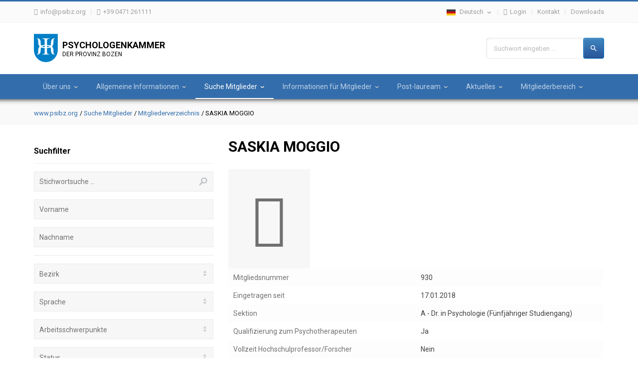

--- FILE ---
content_type: text/html; charset=utf-8
request_url: https://www.psibz.org/suche-mitglieder/mitgliederverzeichnis/saskia-moggio.html
body_size: 7317
content:
	<!DOCTYPE html>
<!--[if lt IE 7]>      <html class="no-js lt-ie9 lt-ie8 lt-ie7"> <![endif]-->
<!--[if IE 7]>         <html class="no-js lt-ie9 lt-ie8"> <![endif]-->
<!--[if IE 8]>         <html class="no-js lt-ie9"> <![endif]-->
<!--[if gt IE 8]><!-->
<html class="no-js" lang="de">
<!--<![endif]-->
<head>
<meta charset="utf-8">
<meta http-equiv="X-UA-Compatible" content="IE=edge,chrome=1">
<meta http-equiv="pragma" content="no-cache">
<meta name="keywords" content="">
<meta name="description" content="Hier finden Sie die in Südtirol eingetragenen Psychologinnen und Psychologen mit einer Kurzbeschreibung der jeweiligen Tätigkeit.">

<meta charset="UTF-8" />

<link rel="alternate" href="https://www.psibz.org/suche-mitglieder/mitgliederverzeichnis.html" hreflang="de" />
<link rel="alternate" href="https://www.psibz.org/it/trova-gli-iscritti-allordine/cerca-un-a-iscritto-a-allordine.html" hreflang="it" />
<link rel="alternate" href="https://www.psibz.org/suche-mitglieder/mitgliederverzeichnis.html" hreflang="x-default" />

<meta name="viewport" content="width=device-width, initial-scale=1" />
<meta http-equiv="Content-Type" content="text/html; charset=iso-8859-1">


<base href="https://www.psibz.org/" />
<title>Mitgliederverzeichnis - PSIBZ</title>
<link rel="shortcut icon" href="favicon.png" type="image/png" />
<script src="//use.typekit.net/lws7qpd.js"></script>
<script>try{Typekit.load();}catch(e){}</script>

<link rel="stylesheet" href="css/font-awesome.min.css" />
<link rel="stylesheet" href="cache/js-css.php?type=css&amp;files=font.css,ie.css,reset.css,jquery.fancybox.css,jquery.fancybox-thumbs.css,jquery.multiselect.css,style.css,headnav.css,modules.css,sidebar.css,footer.css,responsive.css&amp;2023017" />


<script src="cache/js-css.php?type=javascript&amp;files=jquery-1.11.1.min.js"></script>

<script>(function(w,d,s,l,i){w[l]=w[l]||[];w[l].push({'gtm.start':
            new Date().getTime(),event:'gtm.js'});var f=d.getElementsByTagName(s)[0],
        j=d.createElement(s),dl=l!='dataLayer'?'&l='+l:'';j.async=true;j.src=
        'https://www.googletagmanager.com/gtm.js?id='+i+dl;f.parentNode.insertBefore(j,f);
    })(window,document,'script','dataLayer','GTM-WSFV2J8');</script>


<!--[if lt IE 9]>
<link href="css/ieonly.css" rel="stylesheet" type="text/css" />
<script type="text/javascript" src="js/css3-mediaqueries.js"></script>
<![endif]-->

<script type='text/javascript'>
        function iubendaLanguageSwitch() {
            var menuToggler = document.querySelector('.cookieBannerLanguageSwitch .cookieBannerLanguageToggler');
            menuToggler.onclick = function() {
                this.parentElement.classList.toggle('menu-open');
            };
        }</script><script type="text/javascript">
var _iub = _iub || [];
_iub.csConfiguration = {"lang":"de","siteId":"2845434","cookiePolicyId":10129066,"invalidateConsentWithoutLog":true,"consentOnContinuedBrowsing":false,"perPurposeConsent":true,"ccpaAcknowledgeOnDisplay":true,"floatingPreferencesButtonDisplay":false,"enableCcpa":true,"countryDetection":true,"purposes":"2,3,4,5", "callback":{ "onReady":function(){iubendaLanguageSwitch() },onPreferenceExpressedOrNotNeeded: function (preference) {
            dataLayer.push({
                iubenda_ccpa_opted_out: _iub.cs.api.isCcpaOptedOut()
            });
            if (!preference) {
                dataLayer.push({
                    event: "iubenda_preference_not_needed"
                });
            } else {
                if (preference.consent === true) {
                    dataLayer.push({
                        event: "iubenda_consent_given"
                    });
                } else if (preference.consent === false) {
                    dataLayer.push({
                        event: "iubenda_consent_rejected"
                    });
                } else if (preference.purposes) {
                    for (var purposeId in preference.purposes) {
                        if (preference.purposes[purposeId]) {
                            dataLayer.push({
                                event: "iubenda_consent_given_purpose_" + purposeId
                            });
                        }
                    }
                }
            }
        } }, "banner":{ "brandBackgroundColor":"#67635a","brandTextColor":"black","acceptButtonDisplay":true,"customizeButtonDisplay":true,"rejectButtonDisplay":true,"position":"float-center","backgroundOverlay":true,"textColor":"black","backgroundColor":"white","html":"<div class=\"iubenda-cs-container\">     <div class=\"iubenda-cs-content\">         <div class=\"iubenda-cs-rationale\">             <div class=\"iubenda-banner-content iubenda-custom-content\" role=\"document\" tabindex=\"0\"> %{banner_content}</div>             <div class=\"iubenda-cs-opt-group\">                 <div class=\"iubenda-cs-opt-group-custom\"> <button class=\"iubenda-cs-customize-btn\" tabindex=\"0\" role=\"button\" aria-pressed=\"false\">Anpassen</button></div><div class=\"iubenda-cs-opt-group-consent\"><button class=\"iubenda-cs-reject-btn iubenda-cs-btn-primary\" tabindex=\"0\" role=\"button\" aria-pressed=\"false\">Ablehnen</button><button class=\"iubenda-cs-accept-btn iubenda-cs-btn-primary\" tabindex=\"0\" role=\"button\" aria-pressed=\"false\">Allen zustimmen</button></div></div><div class=\"cookieBannerLanguageSwitch\"><div class=\"cookieBannerLanguageToggler\"><svg aria-hidden=\"true\" focusable=\"false\" data-prefix=\"fal\" data-icon=\"globe\" class=\"svg-inline--fa fa-globe fa-w-16\" role=\"img\" xmlns=\"http://www.w3.org/2000/svg\" viewBox=\"0 0 496 512\"><path fill=\"currentColor\" d=\"M248 8C111 8 0 119 0 256s111 248 248 248 248-111 248-248S385 8 248 8zm193.2 152h-82.5c-9-44.4-24.1-82.2-43.2-109.1 55 18.2 100.2 57.9 125.7 109.1zM336 256c0 22.9-1.6 44.2-4.3 64H164.3c-2.7-19.8-4.3-41.1-4.3-64s1.6-44.2 4.3-64h167.4c2.7 19.8 4.3 41.1 4.3 64zM248 40c26.9 0 61.4 44.1 78.1 120H169.9C186.6 84.1 221.1 40 248 40zm-67.5 10.9c-19 26.8-34.2 64.6-43.2 109.1H54.8c25.5-51.2 70.7-90.9 125.7-109.1zM32 256c0-22.3 3.4-43.8 9.7-64h90.5c-2.6 20.5-4.2 41.8-4.2 64s1.5 43.5 4.2 64H41.7c-6.3-20.2-9.7-41.7-9.7-64zm22.8 96h82.5c9 44.4 24.1 82.2 43.2 109.1-55-18.2-100.2-57.9-125.7-109.1zM248 472c-26.9 0-61.4-44.1-78.1-120h156.2c-16.7 75.9-51.2 120-78.1 120zm67.5-10.9c19-26.8 34.2-64.6 43.2-109.1h82.5c-25.5 51.2-70.7 90.9-125.7 109.1zM363.8 320c2.6-20.5 4.2-41.8 4.2-64s-1.5-43.5-4.2-64h90.5c6.3 20.2 9.7 41.7 9.7 64s-3.4 43.8-9.7 64h-90.5z\"></path></svg></div><div class=\"cookieBannerLanguageMenu\"><span class=\"active\">de</span><a href=\"/it/trova-gli-iscritti-allordine/cerca-un-a-iscritto-a-allordine.html\">it</a></div></div></div></div></div>" }};
</script>
<script type="text/javascript" src="//cdn.iubenda.com/cs/ccpa/stub.js"></script>
<script type="text/javascript" src="//cdn.iubenda.com/cs/iubenda_cs.js" charset="UTF-8" async></script></head><body class="noJS  lang_0">
	<noscript><iframe src="https://www.googletagmanager.com/ns.html?id=GTM-WSFV2J8" height="0" width="0" style="display:none;visibility:hidden"></iframe></noscript>
    <div id="page">
    
	
        

<div class="loginForm ">
  <div class="inner clearfix">
        <form method="post" action="">
        		  <span>Anmeldung</span>
     	  <input type="hidden" name="action" value="login" />
		   		  <p class="username inFieldLabel">
            <label for="login">Benutzername</label>
            <input type="text" name="login" id="login" value="" />
            <i class="fa fa-user"></i>
          </p><!--
           --><p class="password inFieldLabel">
            <label for="password">Passwort</label>
            <input type="password" name="password" id="password" value="" />
            <i class="fa fa-lock"></i>
          </p>
          <input type="submit" class="submit" name="submit" value="Login" />
		    </form>
    <div class="links">
      <a href="#" class="close">Schliessen</a>
      <a href="/suche-mitglieder/mitgliederverzeichnis.html?action=show_password_lost">Passwort vergessen</a>
      <a href="/informationen-fuer-mitglieder/allgemeine-informationen.html">Informationen zur Einschreibung</a>
    </div>
      </div>
</div><div class="top">
  <div class="inner clearfix above">
    <a class="menu_trigger" href=""></a>

	<div class="floatLeft">
		   <a class="fa fa-envelope line" href="mailto:&#105;&#110;&#102;&#111;&#64;&#112;&#115;&#105;&#98;&#122;&#46;&#111;&#114;&#103;">&#105;&#110;&#102;&#111;&#64;&#112;&#115;&#105;&#98;&#122;&#46;&#111;&#114;&#103;</a><!--
        --><a class="fa fa-phone" href="#">+39 0471 261111</a>
    </div>
	<div class="floatRight">
      <div class="lang line">
        <span class="lang_link"><img alt="" title="" src="img/lang_0.jpg" /> Deutsch</span>
        <div class="dropdown">
          <a class="lang_link" href="/it/trova-gli-iscritti-allordine/cerca-un-a-iscritto-a-allordine.html"><img alt="" title="" src="img/lang_1.jpg" /> Italiano</a>        </div>
      </div><!--
        	--><a class="fa fa-lock line login" href="#">Login</a><!--
        --><a class="line" href="/kontakt.html">Kontakt</a><!--
        --><a class="" href="/downloads.html">Downloads</a>
	</div>
  </div>
</div>
<div class="logo_container">
  <div class="inner clearfix">
	<a class="floatLeft" id="logo" href="/">
		   <span class="big">Psychologenkammer</span>
           <span>der Provinz Bozen</span>
    </a>
	<form class="floatRight" id="searchform" action="/suche.html" method="GET">
      <p>
        <label for="searchkey">Suchwort eingeben ...</label>
    	<input id="searchkey" type="text" name="q" value="" />
      </p>
        <button type="submit"></button>
	</form>
  </div>
</div><div class="nav">
  <ul class="inner">
	<li><a href="/ueber-uns.html">Über uns</a><div class="dropdown_container"><span class="arrow"></span><div class="dropdown"><a class="sub" href="/ueber-uns/wer-wir-sind.html">Wer wir sind</a><a class="sub" href="/ueber-uns/was-wir-machen.html">Was wir machen</a><a class="sub" href="/ueber-uns/was-wir-moechten.html">Was wir möchten</a><a class="sub" href="/ueber-uns/sekretariat.html">Sekretariat</a></div></div></li><li><a href="/allgemeine-informationen.html">Allgemeine Informationen</a><div class="dropdown_container"><span class="arrow"></span><div class="dropdown"><a class="sub" href="/allgemeine-informationen/was-versteht-man-unter.html">Was versteht man unter....</a><a class="sub" href="/allgemeine-informationen/haeufige-fragen.html">Häufige Fragen</a><a class="sub" href="/allgemeine-informationen/transparente-verwaltung.html">Transparente Verwaltung</a><a class="sub" href="/allgemeine-informationen/amtstafel.html">Amtstafel</a><a class="sub" href="/allgemeine-informationen/links.html">Links</a><a class="sub" href="/allgemeine-informationen/schirmherrschaftsanfrage.html">Schirmherrschaftsanfrage</a></div></div></li><li class="active"><a href="/suche-mitglieder.html">Suche Mitglieder</a><div class="dropdown_container"><span class="arrow"></span><div class="dropdown"><a class="sub active" href="/suche-mitglieder/mitgliederverzeichnis.html">Mitgliederverzeichnis</a><a class="sub" href="https://www.psibz.org/suche-mitglieder/mitgliederverzeichnis.html?is_fulltime_researcher=1">Forscher - Professoren</a><a class="sub" href="/suche-mitglieder/italienische-psychologenkammer.html">Italienische Psychologenkammer</a></div></div></li><li><a href="/informationen-fuer-mitglieder.html">Informationen für Mitglieder</a><div class="dropdown_container"><span class="arrow"></span><div class="dropdown"><div class="subsub"><span><a href="/informationen-fuer-mitglieder/allgemeine-informationen.html">Allgemeine Informationen</a><span class="open"></span></span><ul><li><a class="sub" href="/informationen-fuer-mitglieder/allgemeine-informationen/eintragung-in-das-berufs-album.html">Eintragung in das Berufs-Album</a></li><li><a class="sub" href="/informationen-fuer-mitglieder/allgemeine-informationen/loeschung-aus-dem-verzeichnis.html">Löschung aus dem Verzeichnis</a></li><li><a class="sub" href="/informationen-fuer-mitglieder/allgemeine-informationen/psychotherapieschulen-zulassung-zur-psychotherapie.html">Psychotherapieschulen / Zulassung zur Psychotherapie</a></li><li><a class="sub" href="/informationen-fuer-mitglieder/allgemeine-informationen/umzug-in-eine-andere-provinz-region.html">Umzug in eine andere Provinz/Region</a></li><li><a class="sub" href="/informationen-fuer-mitglieder/allgemeine-informationen/aenderung-der-persoenlichen-daten.html">Änderung der persönlichen Daten</a></li><li><a class="sub" href="/informationen-fuer-mitglieder/allgemeine-informationen/zahlung-des-jahresbeitrages.html">Zahlung des Jahresbeitrages</a></li><li><a class="sub" href="/informationen-fuer-mitglieder/allgemeine-informationen/einrichtung-einer-pec-mail.html">Einrichtung einer PEC-Mail</a></li></ul></div><div class="subsub"><span><a href="/informationen-fuer-mitglieder/informationen-fuer-freiberufler.html">Informationen für Freiberufler</a><span class="open"></span></span><ul><li><a class="sub" href="/informationen-fuer-mitglieder/informationen-fuer-freiberufler/mehrwertssteuernummer.html">Mehrwertssteuernummer</a></li><li><a class="sub" href="/informationen-fuer-mitglieder/informationen-fuer-freiberufler/enpap.html">ENPAP</a></li><li><a class="sub" href="/informationen-fuer-mitglieder/informationen-fuer-freiberufler/privacy.html">Privacy</a></li><li><a class="sub" href="/informationen-fuer-mitglieder/informationen-fuer-freiberufler/werbung-fuer-freiberufliche-taetigkeit.html">Werbung für freiberufliche Tätigkeit</a></li><li><a class="sub" href="/informationen-fuer-mitglieder/informationen-fuer-freiberufler/uebermittlung-von-gesundheitskosten-sts.html">Übermittlung von Gesundheitskosten (STS)</a></li><li><a class="sub" href="/informationen-fuer-mitglieder/informationen-fuer-freiberufler/einverstaendniserklaerung.html">Einverständniserklärung</a></li><li><a class="sub" href="/informationen-fuer-mitglieder/informationen-fuer-freiberufler/mitteilung-zum-beginn-der-gesundheitsfuersorge.html">Mitteilung zum Beginn der Gesundheitsfürsorge</a></li><li><a class="sub" href="/informationen-fuer-mitglieder/informationen-fuer-freiberufler/gdpr-europaeischen-datenschutz-grundverordnung.html">GDPR - Europäischen Datenschutz Grundverordnung</a></li><li><a class="sub" href="/informationen-fuer-mitglieder/informationen-fuer-freiberufler/manuale-sulla-formazione-continua.html">Manuale sulla Formazione Continua</a></li><li><a class="sub" href="/informationen-fuer-mitglieder/informationen-fuer-freiberufler/psychologenbonus.html">Psychologenbonus</a></li></ul></div><div class="subsub"><span><a href="/informationen-fuer-mitglieder/ecm.html">ECM</a><span class="open"></span></span><ul><li><a class="sub" href="/informationen-fuer-mitglieder/ecm/plattform-fuer-weiterbildung.html">Plattform für Weiterbildung</a></li></ul></div><div class="subsub"><span><a href="/informationen-fuer-mitglieder/gesetzliche-rahmenbedingungen.html">Gesetzliche Rahmenbedingungen</a><span class="open"></span></span><ul><li><a class="sub" href="/informationen-fuer-mitglieder/gesetzliche-rahmenbedingungen/berufsordnung.html">Berufsordnung</a></li><li><a class="sub" href="/informationen-fuer-mitglieder/gesetzliche-rahmenbedingungen/psychologengesetz.html">Psychologengesetz</a></li><li><a class="sub" href="/informationen-fuer-mitglieder/gesetzliche-rahmenbedingungen/haftpflichtversicherung.html">Haftpflichtversicherung</a></li><li><a class="sub" href="/informationen-fuer-mitglieder/gesetzliche-rahmenbedingungen/uebermittlung-von-gesundheitskosten.html">Übermittlung von Gesundheitskosten</a></li><li><a class="sub" href="/informationen-fuer-mitglieder/gesetzliche-rahmenbedingungen/disziplinarordnung.html">Disziplinarordnung </a></li><li><a class="sub" href="/informationen-fuer-mitglieder/gesetzliche-rahmenbedingungen/reglement-fuer-die-spesenrueckerstattung-der-referentinnen-und-der-ratsmitglieder.html">Reglement für die Spesenrückerstattung der Referent:innen und der Ratsmitglieder</a></li><li><a class="sub" href="/informationen-fuer-mitglieder/gesetzliche-rahmenbedingungen/leitlinien-abschluss-vereinbarungen-und-konventionen-mitglieder.html">Leitlinien Abschluss Vereinbarungen und Konventionen Mitglieder</a></li></ul></div><div class="subsub"><span><a href="/informationen-fuer-mitglieder/konventionen.html">Konventionen</a><span class="open"></span></span><ul><li><a class="sub" href="/informationen-fuer-mitglieder/konventionen/hohgrefe-editore-s-r-l.html">Hohgrefe Editore S.r.l.</a></li><li><a class="sub" href="/informationen-fuer-mitglieder/konventionen/giunti-o-s.html">Giunti O.S.</a></li><li><a class="sub" href="/informationen-fuer-mitglieder/konventionen/edizioni-centro-studi-erikson-s-p-a.html">Edizioni Centro Studi Erikson S.p.a.</a></li><li><a class="sub" href="/informationen-fuer-mitglieder/konventionen/creativeconnections.html">Creativeconnections</a></li><li><a class="sub" href="/informationen-fuer-mitglieder/konventionen/armando-editore.html">Armando Editore</a></li><li><a class="sub" href="/informationen-fuer-mitglieder/konventionen/betaimprese.html">BetaImprese</a></li></ul></div><div class="subsub"><span><a href="/informationen-fuer-mitglieder/vereinbarungen.html">Vereinbarungen</a><span class="open"></span></span><ul><li><a class="sub" href="/informationen-fuer-mitglieder/vereinbarungen/protocollo-dintesa-cnop-gdf.html">Protocollo d'Intesa Cnop - GdF</a></li><li><a class="sub" href="/informationen-fuer-mitglieder/vereinbarungen/protocollo-dintesa-opbz-opl.html">Protocollo d'Intesa OPBz - OPL</a></li><li><a class="sub" href="/informationen-fuer-mitglieder/vereinbarungen/protocollo-dintesa-cnop-arma-dei-carabinieri.html">Protocollo d'Intesa Cnop -  Arma dei Carabinieri</a></li><li><a class="sub" href="/informationen-fuer-mitglieder/vereinbarungen/protocollo-dintesa-cnop-consulenti-del-lavoro.html">Protocollo d'Intesa Cnop - Consulenti del Lavoro</a></li><li><a class="sub" href="/informationen-fuer-mitglieder/vereinbarungen/protocollo-dintesa-cnop-assomedico.html">Protocollo d'Intesa Cnop - Assomedico</a></li><li><a class="sub" href="/informationen-fuer-mitglieder/vereinbarungen/protocollo-dintesa-cnop-laltra-met-della-divisa.html">Protocollo d'Intesa Cnop - "L'altra metà della divisa" </a></li><li><a class="sub" href="/informationen-fuer-mitglieder/vereinbarungen/protocollo-dintesa-cnop-fisde-enel.html">Protocollo d'Intesa Cnop -  FISDE-Enel</a></li><li><a class="sub" href="/informationen-fuer-mitglieder/vereinbarungen/protocollo-dintesa-cnop-dip-amm-penitenziaria.html">Protocollo d'Intesa Cnop - Dip. Amm. Penitenziaria</a></li><li><a class="sub" href="/informationen-fuer-mitglieder/vereinbarungen/protocollo-dintesa-opbz-intendenza-scolastica-italiana-2023-2024-kopie.html">Protocollo d'Intesa OPBZ - Intendenza Scolastica Italiana 2023/2024 Kopie</a></li></ul></div><a class="sub" href="/informationen-fuer-mitglieder/meldungen.html">Meldungen</a><a class="sub" href="/informationen-fuer-mitglieder/tutor.html">Tutor</a></div></div></li><li><a href="/post-lauream.html">Post-lauream</a><div class="dropdown_container"><span class="arrow"></span><div class="dropdown"><div class="subsub"><span><a href="/post-lauream/pflichtpraktikum-fuer-absolventen.html">Pflichtpraktikum für Absolventen</a><span class="open"></span></span><ul><li><a class="sub" href="/post-lauream/pflichtpraktikum-fuer-absolventen/praktika.html">Praktika</a></li></ul></div><a class="sub" href="/post-lauream/ausbildung-und-spezialisierung.html">Ausbildung & Spezialisierung</a><a class="sub" href="/post-lauream/anerkennung-auslaendischer-berufstitel.html">Anerkennung ausländischer Berufstitel</a></div></div></li><li><a href="/aktuelles.html">Aktuelles</a><div class="dropdown_container"><span class="arrow"></span><div class="dropdown"><a class="sub" href="/aktuelles/events.html">Events</a><a class="sub" href="/aktuelles/news.html">News</a><a class="sub" href="/aktuelles/pinnwand.html">Pinnwand</a><a class="sub" href="/aktuelles/presseberichte.html">Presseberichte</a><div class="subsub"><span><a href="/aktuelles/laufende-projekte.html">Laufende Projekte</a><span class="open"></span></span><ul><li><a class="sub" href="/aktuelles/laufende-projekte/projekt-mass-media.html">Projekt Mass Media</a></li><li><a class="sub" href="/aktuelles/laufende-projekte/projekt-psychosoziale-beratung-in-der-apotheke.html">Projekt psychosoziale Beratung in der Apotheke</a></li><li><a class="sub" href="/aktuelles/laufende-projekte/projekt-schulpsychologie.html">Projekt Schulpsychologie</a></li><li><a class="sub" href="/aktuelles/laufende-projekte/vademecum-meldung-im-falle-von-verdacht-auf-missbrauch.html">Vademecum "Meldung im Falle von Verdacht auf Missbrauch...</a></li></ul></div><a class="sub" href="/aktuelles/wahlen-2025.html">Wahlen 2025</a></div></div></li><li><a href="/mitgliederbereich.html">Mitgliederbereich</a><div class="dropdown_container"><span class="arrow"></span><div class="dropdown"><a class="sub" href="/mitgliederbereich/mein-profil.html">Mein Profil</a><a class="sub" href="/mitgliederbereich/daten-aendern-aktualisieren.html">Daten ändern / aktualisieren</a><div class="subsub"><span><a href="/mitgliederbereich/fortbildungsmaterial.html">Fortbildungsmaterial</a><span class="open"></span></span><ul><li><a class="sub" href="/mitgliederbereich/fortbildungsmaterial/la-parit-di-genere-01-02-2025.html">La parità di genere 01.02.2025</a></li><li><a class="sub" href="/mitgliederbereich/fortbildungsmaterial/conflitti-contesto-scolastico-28-02-25.html">Conflitti contesto scolastico  28.02.25</a></li><li><a class="sub" href="/mitgliederbereich/fortbildungsmaterial/ansia-sociale-negli-studenti-14-03-2025.html">Ansia sociale negli studenti 14.03.2025</a></li><li><a class="sub" href="/mitgliederbereich/fortbildungsmaterial/bullismo-e-cyberbullismo-28-03-2025.html">Bullismo e cyberbullismo 28.03.2025</a></li><li><a class="sub" href="/mitgliederbereich/fortbildungsmaterial/sportpsychologie-im-spannungsfeld-zwischen-gesundheitsfoerderung-und-hochleistung.html">Sportpsychologie im Spannungsfeld zwischen Gesundheitsförderung und Hochleistung</a></li><li><a class="sub" href="/mitgliederbereich/fortbildungsmaterial/valutazione-del-talento-e-del-potenziale-nelle-organizzazioni.html">Valutazione del Talento e del Potenziale nelle Organizzazioni</a></li><li><a class="sub" href="/mitgliederbereich/fortbildungsmaterial/rifugio-genitoriale-20-11-2025.html">Rifugio genitoriale 20.11.2025</a></li></ul></div></div></div></li>  </ul>
</div><div class="breadcrump">
  <div class="inner">
  <a href="/">www.psibz.org</a><a href="/suche-mitglieder.html">Suche Mitglieder</a><a href="/suche-mitglieder/mitgliederverzeichnis.html">Mitgliederverzeichnis</a><span>SASKIA MOGGIO</span>  </div>
</div><div class="content inner"><div class="sidebar">
<div class="psycho_box"><span class="sidebar_title">Suchfilter</span><form class="psycho_search" id="psycho_search" action="/suche-mitglieder/mitgliederverzeichnis.html" method="post"><p class="inFieldLabel search"><label for="search_field">Stichwortsuche ...</label><input id="search_field" type="text" name="search" value="" /><span class="icon"></span></p><p class="inFieldLabel"><label for="firstname_field">Vorname</label><input id="firstname_field" type="text" name="firstname" value="" /></p><p class="inFieldLabel"><label for="lastname_field">Nachname</label><input id="lastname_field" type="text" name="lastname" value="" /></p><div class="line"></div><p class="multipleSelect"><select title="Bezirk" name="attribute_6[]" size="5" multiple="multiple"><option value="19">Meran und Umgebung</option></optgroup><option value="20">Bozen und Umgebung</option></optgroup><option value="35">Brixen und Umgebung</option></optgroup><option value="36">Brunek und Umgebung</option></optgroup></select></p><p class="multipleSelect"><select title="Sprache" name="attribute_7[]" size="5" multiple="multiple"><option value="21">Deutsch</option></optgroup><option value="22">Italienisch</option></optgroup><option value="37">Ladinisch</option></optgroup><option value="41">Englisch</option></optgroup><option value="42">Andere</option></optgroup></select></p><p class="multipleSelect"><select title="Arbeitsschwerpunkte" name="attribute_8[]" size="5" multiple="multiple"><option value="23">Klinische Psychologie</option></optgroup><option value="24">Schulpsychologie</option></optgroup><option value="25">Entwicklungspsychologie</option></optgroup><option value="26">Arbeits- und Organisationspsychologie</option></optgroup><option value="38">Sozialpsychologie</option></optgroup><option value="39">Neuropsychologie</option></optgroup><option value="43">Forensische Psychologie</option></optgroup></select></p><p class="multipleSelect"><select title="Status" name="attribute_9[]" size="5" multiple="multiple"><option value="31">Freiberufler</option></optgroup><option value="32">Öffentlich Angestellte/r </option></optgroup><option value="33">Privat Angestellte/r</option></optgroup><option value="34">Anderes</option></optgroup></select></p><p class="checkFieldLabel"><label style="display:flex;gap: 10px;align-items: center;" for="is_fulltime_researcher_field"><input id="is_fulltime_researcher_field" style="width:20px;height:20px;line-height:20px;" type="checkbox" name="is_fulltime_researcher" value="1"  /><span>Vollzeit Hochschulprofessor/Forscher</span></label></p><p class="submit"><input type="submit" name="formSubmit" value="Suchen" /></p></form></div></div><div class="content_small"><div class="psychologist_detail"><h1>SASKIA MOGGIO</h1><div class="default_img"><i class="fa fa-user"></i></div><table class="details"><tr class="even"><td class="label">Mitgliedsnummer</td><td class="value">930</td></tr><tr class="odd"><td class="label">Eingetragen seit</td><td class="value">17.01.2018</td></tr><tr class="even"><td class="label">Sektion</td><td class="value">A - Dr. in Psychologie (Fünfjähriger Studiengang)</td></tr><tr class="odd"><td class="label">Qualifizierung zum Psychotherapeuten</td><td class="value">Ja</td></tr><tr class="even"><td class="label">Vollzeit Hochschulprofessor/Forscher</td><td class="value">Nein</td></tr></table><div class="detail_bottom clearfix"><a href="mailto:?subject=Psychologe SASKIA MOGGIO | psibz.org&body=https%3A%2F%2Fwww.psibz.org%2Fsuche-mitglieder%2Fmitgliederverzeichnis%2Fsaskia-moggio.html" class="floatLeft">Weiterempfehlen</a><a href="https://www.psibz.org/suche-mitglieder/mitgliederverzeichnis.html" class="floatRight back">Zurück zu den Ergebnissen »</a></div></div></div></div><div class="memberinfo">
  <div class="inner">
          <div class="left">
                <span class="number">938</span><!--
        --><p>Mitglieder im Südtiroler Psycholog/inn/en Verzeichnis</p>
    </div><!--
        --><a href="suche-mitglieder/mitgliederverzeichnis/monika-anderlan.html" class="right">
        <span class="newest_member">Zufälliges Mitglied »</span><!--
        --><div class="default_img"><i class="fa fa-user"></i></div><!--
        --><table class="info">
          <tr><td class="label">Name</td><td>MONIKA ANDERLAN </td></tr>
                  </table>
    </a>
            </div>
</div><div class="footer">
  <div class="inner">
    <div class="footer_box">
      <h4>Informationen</h4>
      <ul class="footer_list">
      <li><a href="/">» Home</a></li><li><a href="/kontakt.html">» Kontakt</a></li><li><a href="/downloads.html">» Downloads</a></li><li><a href="/impressum.html">» Impressum</a></li><li><a href="/privacy.html">» Privacy</a></li>          <li><a class="iubenda-cs-preferences-link" href="javascript:;">» Cookie Einstellungen</a></li>
      </ul>
    </div><!--
    --><div class="footer_box">
      <h4>Daten</h4>
      <p>Psychologenkammer der Provinz Bozen<br />
Cesare Battisti Straße 1/a<br />
39100 Bozen, Südtirol</p>
      <p>St.Nr.: 94042370216</p>
    </div><!--
    --><div class="footer_box">
      <h4>Öffnungszeiten</h4>
      <p>Wir freuen uns, wenn Sie uns kontakieren und stehen jederzeit gerne zur Verfügung.</p>
      <span class="subtitle">Öffnungszeiten Büro</span>
      <p>MO & DO: 09:00 - 12:00 Uhr<br />
DO Nachmittag: 14:30 - 18:00 Uhr</p>
    </div><!--
    --><div class="footer_box contact">
      <h4>Kontakt</h4>
      <table>
        <tr><td class="label">Telefon:</td><td class="value">0471 261 111</td></tr>
        <tr><td class="label">Fax:</td><td class="value">0471 407 721</td></tr>
        <tr class="empty"></tr>
        <tr><td class="label">Online:</td><td class="value"><a href="http://www.psibz.org">www.psibz.org</a></td></tr>
        <tr><td class="label">E-Mail:</td><td class="value"><a href="mailto:&#105;&#110;&#102;&#111;&#64;&#112;&#115;&#105;&#98;&#122;&#46;&#111;&#114;&#103;">&#105;&#110;&#102;&#111;&#64;&#112;&#115;&#105;&#98;&#122;&#46;&#111;&#114;&#103;</a></td></tr>
        <tr><td class="label">Pec:</td><td class="value"><a href="mailto:&#111;&#114;&#100;&#105;&#110;&#101;&#112;&#115;&#105;&#98;&#122;&#64;&#112;&#101;&#99;&#46;&#105;&#116;">&#111;&#114;&#100;&#105;&#110;&#101;&#112;&#115;&#105;&#98;&#122;&#64;&#112;&#101;&#99;&#46;&#105;&#116;</a></td></tr>
      </table>
    </div>
  </div>
</div>
<div class="copyright">
	<a href="#" id="scrollTop" class="scrollTop"></a>
	<span>&copy; 2026 <strong>Psychologenkammer</strong> der Provinz Bozen</span>
    <span class="kreatif">Produced by <a target="_blank" href="http://www.kreatif.it/">Kreatif.</a></span>
</div>	</div>
	<script src="cache/js-css.php?type=javascript&files=jquery.cycle2.min.js,jquery.cycle2.carousel.js,jquery.infieldlabel.min.js,jRespond.min.js,jquery.jpanelmenu.min.js,jquery.fancybox.pack.js,jquery.fancybox-thumbs.js,jquery-ui.js,jquery.multiselect.min.js,scripts.js&v=2"></script>
    
</body>
</html>
